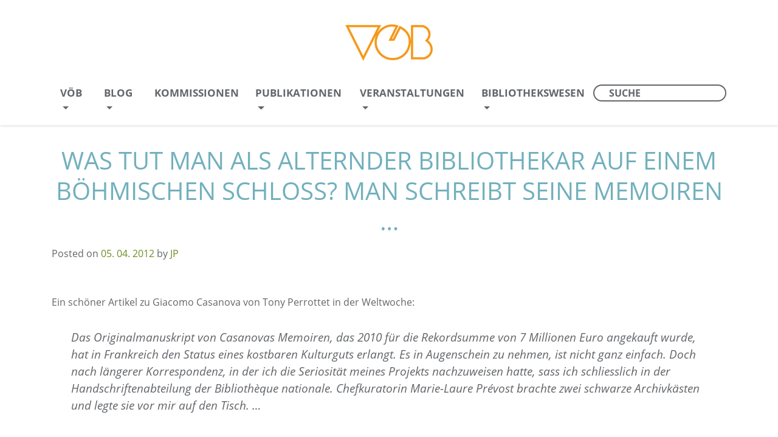

--- FILE ---
content_type: text/css; charset=utf-8
request_url: https://voeb-b.at/wp-content/cache/min/1/wp-content/plugins/event-calendar-wd/css/style.css?ver=1765277553
body_size: 9101
content:
.calendar_widget_content table .events li .event-details-container{display:none}.calendar_main:after,#ecwd-events-content .event-detalis:after,.ecwd_list .event-organizers:after,.ecwd_list .event-venue:after{content:'';clear:both;display:table}.calendar_main a:not(.cpage){text-decoration:none;border-bottom:0!important}.calendar{margin:0;margin-left:0;width:auto}.calendar-head{display:table;width:100%;height:85px;color:#fff}.calendar_widget_content .calendar-head{color:#000}.ecwd-url{margin-bottom:5px}.calendar_main .ecwd_calendar .metainfo,.ecwd_countdown_info .metainfo{padding-left:26px}.cal_blue .event-details img{margin:7px 20px 7px 0!important;max-width:200px}.ecwd-page-full div[class^="ecwd-page-"] .event-details img{margin:7px 20px 7px 0!important;max-width:110px;float:left}.ecwd_calendar_view_tabs ul li:first-child{border-left:0}.ecwd_calendar_view_tabs ul li:last-child{border-right:0}.event-details-title h5,.ecwd_list h3{margin:0 0 6px 0!important;font-size:18px!important;font-weight:normal!important;line-height:1!important;clear:none!important;text-transform:none;font-style:italic}.event-details-title .event-metalabel{width:15px;height:15px;display:inline-block;float:left;margin-right:7px;margin-top:2px}.ecwd-widget-mini .event-details-title .event-metalabel{width:6px;height:6px;margin-top:7px}.ecwd-widget-mini .ecwd-detalis img{max-width:95%}.cal_blue.ecwd_calendar_container{width:100%!important;color:#262e3a!important;border:none!important;background:#FFFFFF!important;font-family:"Lucida Grande","Lucida Sans Unicode",sans-serif;font-size:10px!important;table-layout:fixed!important;margin:0 0 10px 0!important;overflow:visible}table.cal_blue.ecwd_calendar_container #month_selector{width:auto;float:left;padding:0 1em;margin:0}table.cal_blue.ecwd_calendar_container select option{font-weight:400;background:#f3f5f9;text-shadow:none;filter:none;color:#262e3a}table.cal_blue.ecwd_calendar_container th{margin:0;border:1px solid #ededed;border-left:0;display:table-cell}table.cal_blue.ecwd_calendar_container td{margin:0;border-width:0 1px 1px 0;display:table-cell}table.cal_blue.ecwd_calendar_container .normal-day-heading,table.cal_blue.ecwd_calendar_container .weekend-heading{color:#585858!important;font-size:1.6em;height:1.2em;line-height:1.2em;text-align:center;font-weight:400;padding:4px 0;vertical-align:middle;text-transform:none}table.cal_blue.ecwd_calendar_container .day-with-date,table.cal_blue.ecwd_calendar_container .open-details,table.cal_blue.ecwd_calendar_container .day-without-date{vertical-align:text-top;text-align:left;height:8em;width:14.3%;font-size:1.4em}.calendar_main .ecwd_calendar img{margin-left:inherit!important}.calendar_main .ecwd_calendar{font-family:Sans-serif;max-width:100%;width:100%;float:left;position:relative;border:0 solid transparent}.calendar_main .ecwd_calendar .ecwd_calendar_container>ul,.calendar_main .ecwd_calendar .ecwd_calendar_container>ul>li,.calendar_main .ecwd_calendar .ecwd_calendar_container>ul.ecwd_list>li,.calendar_main .ecwd_calendar .ecwd_calendar_container>ul.week-event-list>li,.calendar_main .ecwd_calendar .ecwd_calendar_container>ul.day-event-list>li,.calendar_main .ecwd_calendar .ecwd_calendar_container>ul.day4-event-list>li{list-style:none!important;list-style-image:none!important;margin:0!important;padding:0!important}.calendar_main .ecwd_calendar .filter-container{overflow:hidden;position:relative}.ecwd_calendar_view_tabs .filter-container ul{list-style:outside none none!important;padding:0px!important;margin:0px!important;overflow:hidden;position:relative;float:left;width:700%}table.cal_blue.ecwd_calendar_container .open-details li{padding-top:5px;padding-bottom:0;font-size:.7em}table.cal_blue.ecwd_calendar_container .no-events{cursor:default}table.cal_blue.ecwd_calendar_container .has-events{cursor:pointer}table.cal_blue.ecwd_calendar_container .has-events:hover{-webkit-box-shadow:rgba(0,0,0,.2) 0 0 6px;box-shadow:rgba(0,0,0,.2) 0 0 6px}table.cal_blue.ecwd_calendar_container .week-start{border-left:1px solid #D6DDE2}table.cal_blue.ecwd_calendar_container .week-number{border-bottom:none;border-right:none;vertical-align:middle;padding:2px;font-size:1.8em;font-weight:700;text-shadow:0 1px 1px rgba(1,2,2,.3);filter:Shadow(Color=#010202,Direction=135,Strength=1)}table.cal_blue.ecwd_calendar_container td ul li{cursor:pointer;list-style:none outside none!important;position:relative;padding:5px;font-size:.8em;text-shadow:none;line-height:1.2em}table.cal_blue.ecwd_calendar_container td ul li span.event-time{font-weight:700;font-size:.8em}table.cal_blue.ecwd_calendar_container .week-number span{color:#fdfefe}table.cal_blue.ecwd_calendar_container .event-details div{word-break:break-word;word-wrap:break-word;white-space:normal}table.cal_blue.ecwd_calendar_container .day-without-date div{text-align:center}table.cal_blue.ecwd_calendar_container .current-day{text-align:left;vertical-align:text-top}table.cal_blue.ecwd_calendar_container td ul{margin:0;padding:1px 0!important;text-align:left}table.cal_blue.ecwd_calendar_container td>div,table.cal_blue.ecwd_calendar_container th>div{position:relative}table.cal_blue.ecwd_calendar_container .previous{position:relative;width:auto;margin-top:.6em;font-size:1.4em;float:left}table.cal_blue.ecwd_calendar_container .next{position:relative;width:auto;margin-top:.6em;font-size:1.4em;float:right}table.cal_blue.ecwd_calendar_container .previous span,table.cal_blue.ecwd_calendar_container .next span{font-size:1.5em;line-height:.5em}table.cal_blue.ecwd_calendar_container .previous a,table.cal_blue.ecwd_calendar_container .next a{color:#fdfefe;text-decoration:none}div.ecwd-page-month table.cal_blue div.event-details-container,div.ecwd-page-full table.cal_blue div.event-details-container{display:none;position:absolute;z-index:10;padding:0 0 0 10px;left:100%;top:0}div.ecwd-page-month table.cal_blue tr td:nth-child(5) div.event-details-container,div.ecwd-page-full table.cal_blue tr td:nth-child(5) div.event-details-container,div.ecwd-page-month table.cal_blue tr td:nth-child(6) div.event-details-container,div.ecwd-page-full table.cal_blue tr td:nth-child(6) div.event-details-container,div.ecwd-page-month table.cal_blue tr td:nth-child(7) div.event-details-container,div.ecwd-page-full table.cal_blue tr td:nth-child(7) div.event-details-container{left:auto;right:100%;margin-right:11px}div.ecwd-page-month table.cal_blue tr td:nth-child(5) div.event-details-container,div.ecwd-page-full table.cal_blue tr td:nth-child(5) div.event-details-container .ecwd-event-arrow-right,div.ecwd-page-month table.cal_blue tr td:nth-child(6) div.event-details-container,div.ecwd-page-full table.cal_blue tr td:nth-child(6) div.event-details-container .ecwd-event-arrow-right,div.ecwd-page-month table.cal_blue tr td:nth-child(7) div.event-details-container,div.ecwd-page-full table.cal_blue tr td:nth-child(7) div.event-details-container .ecwd-event-arrow-right{display:block}div.ecwd-page-month table.cal_blue tr td:nth-child(5) div.event-details-container,div.ecwd-page-full table.cal_blue tr td:nth-child(5) div.event-details-container .ecwd-event-arrow,div.ecwd-page-month table.cal_blue tr td:nth-child(6) div.event-details-container,div.ecwd-page-full table.cal_blue tr td:nth-child(6) div.event-details-container .ecwd-event-arrow,div.ecwd-page-month table.cal_blue tr td:nth-child(7) div.event-details-container,div.ecwd-page-full table.cal_blue tr td:nth-child(7) div.event-details-container .ecwd-event-arrow{display:none}div.ecwd-page-full .has-events ul.more_events>li div.event-details-container{display:none;position:relative;z-index:10;left:0;top:0;padding:0}div.ecwd-page-full .has-events ul.more_events>li div.ecwd-event-arrow,div.ecwd-page-full .has-events ul.more_events>li div.ecwd-event-arrow-right{display:none}div.ecwd-page-full .has-events ul.more_events>li div.event-details{max-width:100%;width:auto;box-shadow:none;-webkit-box-shadow:none;border:none;border-top:1px solid rgba(0,0,0,.25)}.calendar_main .ecwd_calendar td{padding:1px!important;border:solid #D6DDE2;border-width:0 1px 1px 0}.ecwd-events-day-details ul.events{list-style-type:none;list-style-image:none;padding:0;margin:0}div.ecwd-page-month table.cal_blue div.event-details,div.ecwd-page-full table.cal_blue div.event-details{color:#585858;background:none repeat scroll 0% 0% #fff;padding:10px;max-height:350px;overflow-y:auto;border:1px solid rgba(0,0,0,.25);-moz-box-shadow:1px 1px 10px rgba(0,0,0,.2);-webkit-box-shadow:1px 1px 10px rgba(0,0,0,.2);box-shadow:1px 1px 10px rgba(0,0,0,.2)}div.ecwd-page-full table.cal_blue div.ecwd-event-arrow,div.ecwd-page-full table.cal_blue div.ecwd-event-arrow-right{content:' ';position:absolute;z-index:1;top:8px;font-size:25px;font-style:normal;display:inline-block;width:0;height:0;border-width:11px!important}div.ecwd-page-full table.cal_blue div.ecwd-event-arrow{left:0;border-top:solid transparent;border-bottom:solid transparent;border-width:11px!important;border-right:solid rgba(0,0,0,.25)}div.ecwd-page-full table.cal_blue div.ecwd-event-arrow-right{right:-10px;border-top:solid transparent;border-bottom:solid transparent;border-width:11px!important;border-left:solid rgba(0,0,0,.25);border-right-width:0;display:none}div.ecwd-page-full table.cal_blue div.ecwd-event-arrow:before,div.ecwd-page-full table.cal_blue div.ecwd-event-arrow-right:before{content:' ';position:absolute;z-index:11;top:-10px;border-width:10px!important}div.ecwd-page-full table.cal_blue div.ecwd-event-arrow:before{left:1px;border-top:solid transparent;border-bottom:solid transparent;border-right:solid #fff;border-left-width:0}div.ecwd-page-full table.cal_blue div.ecwd-event-arrow-right:before{right:1px;border-top:solid transparent;border-bottom:solid transparent;border-left:solid #fff;border-right-width:0}div.ecwd-page-full table.cal_blue ul.events>li{margin-left:0px!important;border-bottom:1px solid #CFD7DE;position:relative;padding:7px!important}div.ecwd-page-full table.cal_blue ul.more_events>li{padding:0px!important}div.ecwd-page-full table.cal_blue ul.more_events>li>span,div.ecwd-page-full table.cal_blue ul.more_events>li>a{padding:7px!important;display:inline-block;pointer-events:none}div.ecwd-page-full table.cal_blue ul.events>li img{display:inline-block}div.ecwd-page-full table.cal_blue ul.events>li:last-child{border-bottom:0}.calendar_main .ecwd_calendar div.event-details{font-size:14px;font-style:italic;width:340px;line-height:1.3}.calendar_main .ecwd_calendar.ecwd-widget-mini div.event-details{max-width:100%!important}@media only screen and (max-width:768px){.ecwd-events-day-details{margin-top:30px;padding:0 5px 5px;box-sizing:border-box;-webkit-box-sizing:border-box;-moz-box-sizing:border-box}div.ecwd-page-full table ul.events{display:none}.ecwd-page-full table.cal_blue.ecwd_calendar_container td{height:50px}.ecwd-page-full table.cal_blue.ecwd_calendar_container .has-events:after{content:'';display:block;height:8px;width:8px;padding:0;background-color:#10738B;margin:13px auto 0}table.cal_blue.ecwd_calendar_container .normal-day-heading,table.cal_blue.ecwd_calendar_container .weekend-heading{font-size:1.4em}.calendar_main .ecwd_calendar.ecwd-page-full div.event-details{font-size:1.15em!important;width:100%;padding-bottom:20px;margin-bottom:20px;border-bottom:1px solid #CCC}}table.cal_blue.mini{width:100%}.calendar_main .ecwd_calendar.ecwd-widget-mini{float:none;margin:0 auto;width:100%;max-width:280px}.ecwd-widget-mini .ecwd-week-date,.ecwd-widget-mini .ecwd-list-date{width:10%;float:left;height:42px;padding:10px 0 0 0!important;text-align:center!important;line-height:21px!important;box-sizing:border-box;-moz-box-sizing:border-box;-webkit-box-sizing:border-box}.ecwd-widget-mini .day4-event-list h3,.ecwd-widget-mini .ecwd_list h3,.ecwd-widget-mini .day-event-list h3,.ecwd-widget-mini .week-event-list h3{margin:0 0 0 0px!important;font-size:16px!important;line-height:20px!important;white-space:nowrap;text-overflow:ellipsis;overflow:hidden;padding-left:2px;box-sizing:border-box}.ecwd-widget-mini .event-main-content{float:right;width:89.8%;min-height:42px;box-sizing:border-box;-moz-box-sizing:border-box;-webkit-box-sizing:border-box}.event-main-content.no-events{padding:8px 10px}.ecwd_calendar.ecwd-widget-mini .ecwd_list li,.ecwd-widget-mini.ecwd_calendar .day4-event-list li,.ecwd-widget-mini.ecwd_calendar .day-event-list li,.ecwd-widget-mini.ecwd_calendar .week-event-list li{border:0;margin-bottom:0!important}.ecwd_calendar.ecwd-widget-mini .ecwd_list li:before,.ecwd-widget-mini.ecwd_calendar .day4-event-list li:before,.ecwd-widget-mini.ecwd_calendar .day-event-list li:before,.ecwd-widget-mini.ecwd_calendar .week-event-list li:before{content:none}.ecwd-widget-mini .event-container,.ecwd-widget-mini .ecwd_list .event-main-content,.ecwd-widget-mini .ecwd-no-image.event-container,.ecwd-widget-mini .ecwd_calendar li.ecwd-no-image{padding:0 4px 0px!important;overflow:hidden}.ecwd-widget-mini .arrow-down{display:block;background:url(../../../../../../../plugins/event-calendar-wd/css/images/arrow_down.png) no-repeat right center;position:absolute;bottom:1px;width:20px;cursor:pointer;height:9px;right:0;transition:all 0.3s}.ecwd-widget-mini .arrow-down.open{background:url(../../../../../../../plugins/event-calendar-wd/css/images/arrow_up.png) no-repeat right center}.ecwd-widget-mini .ecwd-time,.ecwd-widget-mini .ecwd-date{margin-right:0;margin-bottom:1px;width:95%}.ecwd-widget-mini.ecwd_calendar .week-event-list .event-conten{padding:0!important}.ecwd-widget-mini.ecwd_calendar li.ecwd-no-image .ecwd-list-date,.ecwd-widget-mini.ecwd_calendar .week-event-list .ecwd-no-image .ecwd-list-date{margin-left:0px!important}.ecwd_calendar.ecwd-widget-mini .ecwd-events-day-details li:before,.ecwd_calendar.ecwd-widget-mini .ecwd-events-day-details li:after{content:'';border:0!important}.ecwd_calendar.ecwd-widget-mini .ecwd-events-day-details li .ecwd-detalis,.ecwd_calendar.ecwd-widget-mini .ecwd-events-day-details li .ecwd-date,.ecwd_calendar.ecwd-widget-mini .ecwd-events-day-details li .ecwd-time{padding-left:10px}.ecwd_calendar.ecwd-widget-mini .ecwd-events-day-details li:last-child{border-bottom:0}table.cal_blue.mini .calendar-heading{padding:0 0 2px 0;font-size:1.2em;height:1.2em}table.cal_blue.mini .week-number{font-size:1.2em}table.cal_blue.mini td{list-style:none outside none;font-size:1.4em!important;text-shadow:none;font-family:Segoe UI;height:40px;text-align:center;white-space:nowrap;padding:2px!important;box-sizing:border-box;-moz-box-sizing:border-box;-webkit-box-sizing:border-box;position:relative;vertical-align:middle!important}table.cal_blue.mini td ul li{list-style:none outside none;overflow:hidden;display:inline-block;font-size:.8em;text-shadow:none}table.cal_blue.mini td ul li:last-child{margin-right:0!important}table.cal_blue.mini .previous,table.cal_blue.mini .next,.calendar_main .ecwd_calendar .previous,.calendar_main .ecwd_calendar .next{float:none}table.cal_blue.mini .previous span,table.cal_blue.mini .next span,.calendar_main .ecwd_calendar .previous span,.calendar_main .ecwd_calendar .next span{font-size:1em;line-height:22px}.calendar_main .ecwd_calendar .month-name{display:none}.calendar_main .ecwd_calendar .ecwd_calendar_prev_next{text-align:center;z-index:3;position:relative}table.cal_blue.mini .previous,.calendar_main .ecwd_calendar .previous{left:0}table.cal_blue.mini .next,.calendar_main .ecwd_calendar .next{right:0}table.cal_blue.mini .normal-day-heading,table.cal_blue.mini .weekend-heading{font-size:1.3em;height:1em;line-height:1em;padding:3px 0}table.cal_blue.mini td ul{text-align:right;overflow:hidden;max-width:20px;max-height:9px;float:right;min-width:16px;padding:0!important}table.cal_blue.mini .day-without-date,table.cal_blue.mini .day-with-date{height:40px;text-align:center;white-space:nowrap;padding:2px!important;box-sizing:border-box;-moz-box-sizing:border-box;-webkit-box-sizing:border-box;position:relative;vertical-align:middle}table.cal_blue.mini td ul.events li{width:6px;height:6px!important;padding:0!important;text-indent:100%;position:absolute;bottom:2px;right:2px;background-color:#10738B}table.cal_blue.mini td.current-day ul.events li{width:6px;height:6px!important;padding:0!important;text-indent:100%;position:absolute;bottom:2px;right:2px;background-color:#F9F9F9}td.has-events ul.events li.inmore{display:none}table.cal_blue.mini td ul.events li:nth-child(2){bottom:2px;right:10px}table.cal_blue.mini td ul.events li:nth-child(3){bottom:2px;right:18px}table.cal_blue.mini td ul.events li:nth-child(4){bottom:2px;right:26px}div.ecwd-widget-mini table td.has-events{position:relative}div.ecwd-page-full td.has-events{position:static}.ecwd-poster-board .ecwd-poster-item{width:30%;overflow:hidden;margin:15px 0 0 12px}.ecwd-poster-board .ecwd-poster-item .ecwd-event-details{margin-bottom:12px;font-style:italic}.ecwd-poster-board .ecwd-poster-item .ecwd-event-details .date{float:left;margin:0 5px 10px 0;line-height:1}.ecwd-poster-board .ecwd-poster-item .ecwd-event-details .date span.weekday,.ecwd-poster-board .ecwd-poster-item .ecwd-event-details .date span.month{width:29px;font-size:11px;padding:2px 1px!important;text-align:center;line-height:16px}.ecwd-poster-board .ecwd-poster-item .ecwd-event-details .date span.datenumber1,.ecwd-poster-board .ecwd-poster-item .ecwd-event-details .date span.datenumber2{font-size:28px;padding:0 4px!important;text-align:center;line-height:41px}.ecwd-poster-board .ecwd-poster-item .ecwd-event-details .date span.datenumber1{margin-left:1px!important}.ecwd-poster-board .ecwd-poster-item .ecwd-event-details .date span.datenumber2{margin-left:-4px!important}.ecwd-poster-board .ecwd-poster-item .ecwd-event-details .date span.weekday-block{float:left;width:29px;font-size:11px}.ecwd-poster-board .ecwd-poster-item .ecwd-poster-img{width:100%;max-height:150px;overflow:hidden;margin-bottom:2px}.ecwd-poster-board .ecwd-poster-item .ecwd-poster-img img{max-width:100%;height:auto}.ecwd-poster-board .ecwd-poster-item .ecwd-event-header h2{font-size:17px!important;line-height:1;font-weight:400;margin:0;clear:none;text-transform:none}.cal_blue.ecwd_calendar_container .view-buttons a{-moz-border-radius:3px;-webkit-border-radius:3px;border-radius:3px;display:block;float:left;margin-left:4px;font-size:1.3em;padding:6px;text-decoration:none;-webkit-box-shadow:0 1px 2px rgba(1,2,2,.2);-moz-box-shadow:0 1px 2px rgba(1,2,2,.2);box-shadow:0 1px 2px rgba(1,2,2,.2)}table.cal_blue.ecwd_calendar_container select{word-break:break-word;padding:6px;width:auto;font-size:1.4em;font-weight:700;-moz-border-radius:3px;-webkit-border-radius:3px;border-radius:3px;outline:none;text-shadow:0 1px 1px rgba(1,2,2,.3);-webkit-box-shadow:0 1px 2px rgba(1,2,2,.2);-moz-box-shadow:0 1px 2px rgba(1,2,2,.2);box-shadow:0 1px 2px rgba(1,2,2,.2)}.ecwd_calendar_view_tabs{position:relative}.ecwd_calendar_view_tabs:after,.ecwd-list-date-cont:after,.calendar_main .ecwd_calendar .ecwd_list li:after,.calendar_main .ecwd_calendar .day-event-list li:after,.calendar_main .ecwd_calendar .day4-event-list li:after,.calendar_main .ecwd_calendar .week-event-list li:after,.calendar_main .ecwd_calendar .event-container:after,.ecwd-time:after,.ecwd-date:after,.ecwd-detalis:before,.ecwd-location:before,.ecwd-location:after,.ecwd-event-header:after,.ecwd_calendar.ecwd-page-full div.event-details:after,.event-details:after,.ecwd-social ul:after,.ecwd-organizer-events ul:after,.ecwd-venue-events ul:after,.event-content:after,.ecwd_countdown:after,.ecwd-poster-board .ecwd-poster-item .ecwd-event-content:after{content:'';display:table;clear:both}.ecwd_countdown{margin-bottom:10px}.ecwd-detalis,.ecwd-location{clear:both}.ecwd_calendar_view_tabs ul li{display:inline-block;width:150px;text-align:center}.ecwd_calendar_view_tabs ul li a{display:block;padding:13.5px 0;text-decoration:none;font-size:16px;line-height:22px}.ecwd_calendar_view_tabs ul li.ecwd-selected-mode a{text-shadow:none}.ecwd_calendar_view_tabs ul li:first-child.ecwd-selected-mode a{border-left:1px solid rgba(0,0,0,.2)}.ecwd_calendar_view_tabs ul li:last-child.ecwd-selected-mode a{border-right:1px solid rgba(0,0,0,.2)}.cal_blue.mini.ecwd_calendar_container{border:none;background:#F2F2F2}.ecwd-widget-mini .ecwd-events-day-details .event-details-title h5{margin:0 0 6px 0!important;font-size:16px!important;font-weight:normal!important;color:inherit!important;line-height:1!important;clear:none!important}.ecwd-widget-mini .ecwd_calendar_view_dropdown a{color:#585858}.ecwd-widget-mini .ecwd_calendar_view_dropdown span{font-size:13px}.cal_blue.ecwd_calendar_container .events li>span,.cal_blue.ecwd_calendar_container .events li>a{color:#585858;font-size:14px;font-style:italic;line-height:17px;word-wrap:break-word;word-break:break-word}.event-details-container .event-details-title h5 a{color:#585858;font-size:17px;line-height:19px;font-style:italic}.event-main-content h3 a{color:#585858;font-size:17px;line-height:19px;font-style:italic}.site-footer .widget h3.event-title a,h3.event-title a,.site-footer .widget h3.event-title a,h3.event-title span{color:#585858;cursor:pointer}.event-main-content a:hover,.event-details-container a:hover{text-decoration:underline!important;color:#585858}.cal_blue.calendar .events>li>a>span{white-space:nowrap;overflow:hidden;text-overflow:ellipsis;width:50%;display:inline-block}.cal_blue.ecwd_calendar_container .view-buttons{float:right;margin:0;position:relative}.event-metalabel{width:20px;height:20px;float:left;margin-right:6px}.ecwd-time,.ecwd-date{float:left;margin-right:17px;margin-bottom:8px}.ecwd-time .metainfo{background:url(../../../../../../../plugins/event-calendar-wd/css/images/time.png) no-repeat}.ecwd-date .metainfo{background:url(../../../../../../../plugins/event-calendar-wd/css/images/date.png) no-repeat}.ecwd-date .ecwd_timezone,.calendar_main .ecwd_calendar .metainfo,.ecwd_countdown_info .metainfo,.event-detalis span,.event-detalis a{display:inline-block;font-size:14px;font-style:italic;line-height:1.3}.ecwd-date .ecwd_timezone{margin-left:11px}.event-detalis .event-detalis-org a{display:inline}.ecwd_countdown_info .ecwd-date{float:none}.calendar_main .ecwd_calendar .filter-arrow-right,.calendar_main .ecwd_calendar .filter-arrow-left{position:absolute;top:0;height:100%;width:30px;display:none;z-index:2;text-decoration:underline;text-align:center;padding-top:4px;box-sizing:border-box;-moz-box-sizing:border-box;-webkit-box-sizing:border-box;cursor:pointer;line-height:32px}.calendar_main .ecwd_calendar .ecwd_calendar_filters .filter-arrow-right,.calendar_main .ecwd_calendar .ecwd_calendar_filters .filter-arrow-left{line-height:20px;height:40px;margin-top:1px}.calendar_main .ecwd_calendar .filter-arrow-right{right:0}.calendar_main .ecwd_calendar .filter-arrow-left{top:0}.calendar_main .ecwd_calendar .filter-container li{position:relative;left:0;margin:0!important}.ecwd_calendar_filters>select{color:#585858}.ecwd_calendar_filters .ecwd-category-container,.ecwd_calendar_filters .ecwd-tag-container,.ecwd-venue-container,.ecwd-organizer-container,.ecwd_calendar_view_dropdown{color:#585858}.ecwd_calendar_filters .ecwd-category-container a,.ecwd_calendar_filters .ecwd-tag-container a{color:#585858;font-size:15px}.ecwd_calendar_filters .ecwd-category-container a:hover,.ecwd_calendar_filters .ecwd-tag-container a:hover{color:#585858}.ecwd_calendar_filters .ecwd-dropdown-menu>div,.ecwd_calendar_view_dropdown .ecwd-dropdown-menu>div{font-size:14px;font-style:italic;padding:6px 0;border-bottom:1px solid #E4E4E4;color:#676767;cursor:pointer;position:relative;padding-left:15px}.ecwd_calendar_view_dropdown .ecwd-dropdown-menu>div{font-size:13px;padding:5px 0;padding-left:7px}.ecwd-tag-container .ecwd-dropdown-menu>div{display:inline-block;border:1px solid transparent!important;padding:0 9px!important;background-size:100% 100%;background-repeat:no-repeat}.calendar_main .ecwd_calendar .filter-container:after{content:'';display:table;clear:both}.calendar_main .ecwd_calendar div:focus,.calendar_main .ecwd_calendar a:focus,.calendar_main .ecwd_calendar a:active{outline:0}.calendar_main .ecwd_calendar a{text-decoration:none!important}.ecwd-widget-mini .calendar-head{height:45px}.calendar-head a{display:inline-block}.calendar-head .previous,.calendar-head .next{width:20%;box-sizing:border-box;-moz-box-sizing:border-box;-webkit-box-sizing:border-box;display:table-cell;vertical-align:middle}.calendar-head .current-month{line-height:1.5;text-align:center;width:60%;box-sizing:border-box;-moz-box-sizing:border-box;-webkit-box-sizing:border-box;display:table-cell;vertical-align:middle}.ecwd-widget-mini .calendar-head .current-month{font-size:16px;border-left:0;border-right:0}.calendar-head .previous{text-align:left;padding-left:2%}.calendar-head .next{text-align:right;padding-right:2%}.ecwd-widget-mini .calendar-head .previous,.ecwd-widget-mini .calendar-head .next{border-right:0;border-left:0}.calendar_main .ecwd_calendar td .day-number{line-height:1}.ecwd_calendar_filters>select{border:1px solid #E5E4E4;height:40px;padding:0 50px 0 25px;margin:1px 1px 1px 0;-webkit-appearance:none;background:url(../../../../../../../plugins/event-calendar-wd/css/images/select.png) no-repeat right center}.ecwd_calendar_filters select:focus{outline:0}.ecwd_calendar_filters .ecwd-dropdown-toggle{display:inline-block}.ecwd_calendar_filters .ecwd-category-container,.ecwd_calendar_filters .ecwd-tag-container,.ecwd-venue-container,.ecwd-organizer-container,.ecwd_calendar_view_dropdown{width:164px;float:left;position:relative;left:0;display:inline-block;min-height:40px;box-sizing:border-box;-moz-box-sizing:border-box;-webkit-box-sizing:border-box;padding:2px 0 2px 10px;cursor:pointer;border:1px solid #E5E4E4;margin:1px 1px 1px 0;background:url(../../../../../../../plugins/event-calendar-wd/css/images/select.png) no-repeat right center}.ecwd_calendar_view_dropdown{max-width:100%;width:100%;background:#fff url(../../../../../../../plugins/event-calendar-wd/css/images/select.png) no-repeat right center;height:30px;padding:5px 0 0 10px;line-height:1}.ecwd_calendar_filters .ecwd-dropdown-menu{max-height:250px;min-width:195px!important;overflow:auto}.ecwd-tag-container .ecwd-dropdown-menu{padding:6px!important}.ecwd-widget-mini .ecwd_calendar_view_dropdown{min-height:30px!important;z-index:3}.ecwd-widget-mini .ecwd_calendar_view_dropdown>a{line-height:18px}.ecwd_calendar_filters .ecwd-dropdown-menu,.ecwd_calendar_view_dropdown .ecwd-dropdown-menu{min-width:178px;background:#fff;z-index:1;position:absolute;top:100%;left:0;display:none;padding:0 10px;border:1px solid #C5C5C5}.ecwd_calendar_view_dropdown .ecwd-dropdown-menu{min-width:152px;padding:0 4px;width:100%;box-sizing:border-box;-moz-box-sizing:border-box;-webkit-box-sizing:border-box}.ecwd_calendar_filters .ecwd-dropdown-menu .ecwd-tooltip-trigger{position:absolute;left:0;top:13px;width:6px;height:6px;border-radius:6px}.ecwd_calendar_filters:after{background:#fff}.ecwd_calendar_filters:after{content:'';display:table;clear:both}.ecwd-category-container:hover .ecwd-dropdown-menu,.ecwd-venue-container:hover .ecwd-dropdown-menu,.ecwd-organizer-container:hover .ecwd-dropdown-menu,.ecwd_calendar_view_dropdown:hover .ecwd-dropdown-menu,.ecwd-tag-container:hover .ecwd-dropdown-menu{display:block}.ecwd_calendar_filters_res{position:relative;width:220px;height:40px;box-sizing:border-box;-moz-box-sizing:border-box;-webkit-box-sizing:border-box;padding:7px 0 0 10px;cursor:pointer;border:1px solid #E5E4E4;margin:10px 0 10px 0;color:#585858;background:url(../../../../../../../plugins/event-calendar-wd/css/images/select.png) no-repeat right center;display:none}.ecwd_calendar_filters_res a,.ecwd_calendar_filters .ecwd-dropdown-toggle{color:#585858;font-size:15px;line-height:19px;display:table-cell;vertical-align:middle}.ecwd_calendar_filters_res a:hover,.ecwd_calendar_filters .ecwd-dropdown-toggle:hover{color:#585858}.filters_res_container{position:absolute;z-index:1111;display:none;top:100%;left:0;background:#fff;border:1px solid #E5E4E4;min-width:100%}.ecwd_calendar_filters_res:hover .filters_res_container{display:block}.ecwd_calendar_filters_res .ecwd-filter{width:100%;margin:0;border:0;border-bottom:1px solid #E5E4E4;background:url(../../../../../../../plugins/event-calendar-wd/css/images/select.png) no-repeat right center;transition:background 0.1s;display:table}.ecwd_calendar_filters_res .ecwd-filter:hover{background:url(../../../../../../../plugins/event-calendar-wd/css/images/select_left.png) no-repeat right center}.ecwd_calendar_filters_res .ecwd-dropdown-menu{top:0;left:100%}div[class^="ecwd-page-"].ecwd_calendar .ecwd-list-date.resp,div[class^="ecwd-page-"].ecwd_calendar .ecwd-week-date.resp{display:none}.four-day-event-list>li{margin:0 0 20px 0!important;padding:0 0 20px 0!important;border-bottom:1px solid #ccc}.calendar_main .ecwd_calendar .ecwd_list>li,.calendar_main .ecwd_calendar .day4-event-list>li,.calendar_main .ecwd_calendar .day-event-list>li,.calendar_main .ecwd_calendar .week-event-list>li{border:1px solid #D5DCE2;margin-bottom:1px!important;clear:both}.calendar_main .ecwd_calendar .week-event-list .ecwd-list-img,.calendar_main .ecwd_calendar .day4-event-list .ecwd-list-img,.calendar_main .ecwd_calendar .day-event-list .ecwd-list-img,.calendar_main .ecwd_calendar .ecwd_list .ecwd-list-img{width:200px;float:left;margin:0 10px 5px 0px!important;border-right:1px solid #D5DCE2;border-bottom:1px solid #D5DCE2}.calendar_main .ecwd_calendar .day4-event-list .ecwd-list-img-container,.calendar_main .ecwd_calendar .ecwd_list .ecwd-list-img-container,.calendar_main .ecwd_calendar .day-event-list .ecwd-list-img-container,.calendar_main .ecwd_calendar .week-event-list .ecwd-list-img-container{padding:0 1px 1px 0!important}.calendar_main .ecwd_calendar .day4-event-list .ecwd-list-img-container img,.calendar_main .ecwd_calendar .week-event-list .ecwd-list-img-container img,.calendar_main .ecwd_calendar .day-event-list .ecwd-list-img-container img,.calendar_main .ecwd_calendar .ecwd_list .ecwd-list-img-container img{margin-top:1px;max-width:100%;width:100%;height:auto}.calendar_main .ecwd_calendar .ecwd_list .event-content,.calendar_main .ecwd_calendar .day4-event-list .event-content,.calendar_main .ecwd_calendar .day-event-list .event-content,.calendar_main .ecwd_calendar .week-event-list .event-content{padding:0 10px 10px!important;font-size:15px}.day4-event-list h3,.ecwd_list h3,.day-event-list h3,.week-event-list h3{margin:1px 0 10px 0!important;font-size:17px!important;font-weight:normal!important;line-height:18px!important;text-transform:none;letter-spacing:0;clear:none;display:block!important}.ecwd-day-date,.day-event-list .ecwd-week-date,.day4-event-list .ecwd-week-date,.week-event-list .ecwd-week-date{text-align:left;color:#fff;padding-left:5%;font-size:15px;font-style:italic}.ecwd_list .ecwd-list-date{text-align:center;color:#fff;font-size:15px;font-style:italic}.ecwd_list .ecwd-list-date-cont,.day4-event-list .ecwd-list-date-cont,.day-event-list .ecwd-list-date-cont,.week-event-list .ecwd-list-date-cont{display:inline-block;box-sizing:content-box;-webkit-box-sizing:content-box;-moz-box-sizing:content-box}.ecwd-widget-mini .ecwd_list .ecwd-list-date-cont,.ecwd-widget-mini .day4-event-list .ecwd-list-date-cont,.ecwd-widget-mini .day-event-list .ecwd-list-date-cont,.ecwd-widget-mini .week-event-list .ecwd-list-date-cont{width:100%;padding-bottom:5px}.event-container{clear:both;border-bottom:1px solid #D5DCE2}.event-container:last-child{border-bottom:0}.ecwd-img{width:100%;max-height:150px;overflow:hidden}.ecwd-no-image .ecwd-img{height:0;width:0}.ecwd-no-image .ecwd-list-img{width:0!important;border:0!important}.ecwd-no-image.event-container,.ecwd-no-image .event-main-content,.calendar_main .ecwd_calendar li.ecwd-no-image{padding:0 10px 10px!important}.calendar_main .ecwd_calendar .ecwd-no-image .event-content,.ecwd_calendar.ecwd-widget-mini .event-content,.ecwd_calendar.ecwd-widget-mini .ecwd_list li{padding:0!important;color:#676767}.ecwd_list .ecwd-list-img{width:30%!important;min-height:21px}.ecwd-pagination .cpage-span{position:relative!important;display:inline-block!important;width:27px!important;height:25px!important;margin:0 0 5px 0!important;float:none!important}.ecwd-pagination .cpage,.ecwd-pagination .page{font-size:15px;width:100%;border:1px solid #D5DCE2!important;display:inline-block;color:#A5A5A5;line-height:24px!important}.ecwd-pagination .cpage{position:absolute;top:0;left:0;box-shadow:0 0 7px -3px #CBCBCB inset}.ecwd-pagination .page{border:0;position:absolute;left:0;top:0;height:26px;width:27px}.ecwd-pagination .cpage{background:#fff;}.ecwd-pagination{margin-top:20px;text-align:center}.ecwd-pagination .cpage-span:hover .cpage{-ms-transform:scale(1.1,1.1);-webkit-transform:scale(1.1,1.1);transform:scale(1.1,1.1);font-size:16px;font-weight:700;z-index:1}.event-organizers,.event-detalis-org,.event-venue{padding-left:26px;font-size:14px;font-style:italic;line-height:1.4;margin:5px 0;clear:both}.event-detalis .event-detalis-org,.event-detalis .event-venue{padding-left:0}.calendar_main .ecwd_calendar .event-organizers a,.calendar_main .ecwd_calendar .event-venue a{color:#010101!important}.event-main-content .event-organizers,.event-main-content .event-venue{margin:0 0 5px 10px;min-height:20px}.ecwd-no-image .event-organizers,.ecwd-no-image .event-venue{margin-left:0}.ecwd_calendar.ecwd-widget-mini .ecwd-events-day-details li .event-organizers,.ecwd_calendar.ecwd-widget-mini .ecwd-events-day-details li .event-venue{margin-left:10px}.event-organizers{background:url(../../../../../../../plugins/event-calendar-wd/css/images/org.png) no-repeat left}.event-venue{background:url(../../../../../../../plugins/event-calendar-wd/css/images/loc.png) no-repeat left}.event-detalis .event-venue{background:none}.day-event-list .event-organizers,.day-event-list .event-venue,.ecwd_list .event-organizers,.ecwd_list .event-venue,.day4-event-list .event-organizers,.day4-event-list .event-venue,.week-event-list .event-organizers,.week-event-list .event-venue{clear:none;display:flex;margin-bottom:5px}.day4-event-list .event-content,.ecwd_list .event-content,.day-event-list .event-content,.week-event-list .event-content{margin-top:10px}.ecwd_list .event-organizers img{float:left;margin:1px 7px 0 0!important}.ecwd_list .event-venue img{float:left;margin:6px 7px 0 0!important}.ecwd_list .event-organizers .ecwd-org-cont,.ecwd_list .event-venue .ecwd-org-cont{float:left}#ecwd-events-content{max-width:1000px;margin:0 auto 50px}#ecwd-events-pg-template,.ecwd-theme-parent-twentyfourteen #ecwd-events-pg-template{padding-left:220px}.event-featured-image{float:left;margin:0 15px 15px 0}#ecwd-events-content .event-featured-image img{max-width:100%;width:auto;height:auto}#ecwd-events-content .ecwd-event-details{clear:left}#ecwd-events-content h1{font-size:30px;margin:10px 0}.ecwd-theme-twentyfourteen #ecwd-events-content{padding-left:0;padding-right:0}.ecwd-theme-twentyfourteen.events-archive .entry-content{width:90%}.ecwd-event .event-venue,.ecwd-event .event-detalis-date,.ecwd-event .event-detalis-org{margin-bottom:8px}.event-detalis{margin:5px 0 20px 0}.ecwd-social{padding:35px 0 20px;border-top:1px solid #ddd}.ecwd-event-video{margin:35px 0}.ecwd-social ul{list-style:none!important;list-style-type:none!important;padding-left:0}.ecwd-social ul li{float:left;margin-right:10px;max-width:95%}.ecwd-social ul li>div{max-width:95%}.ecwd-social ul li:first-child{line-height:19px}.event-detalis .ecwd-event-date-info,.event-detalis .ecwd-event-url-info,.event-detalis .ecwd-venue-info,.event-detalis .ecwd-event-org-info{display:inline-block;height:19px;width:21px;line-height:1.3;margin:0}.event-detalis .ecwd-event-date-info{background:url(../../../../../../../plugins/event-calendar-wd/css/images/date.png) no-repeat left bottom}.event-detalis .ecwd-event-org-info{background:url(../../../../../../../plugins/event-calendar-wd/css/images/org.png) no-repeat left bottom}.event-detalis .ecwd-event-url-info{background:url(../../../../../../../plugins/event-calendar-wd/css/images/url-icon.png) no-repeat left bottom}.event-detalis .ecwd-venue-info{background:url(../../../../../../../plugins/event-calendar-wd/css/images/loc.png) no-repeat left bottom}.ecwd-organizer-events ul,.ecwd-venue-events ul{list-style:none!important;list-style-type:none!important;padding-left:0!important;margin:0!important}@media only screen and (max-width:768px){.event-detalis,.ecwd-social{float:none;width:100%}.event-detalis{margin-right:0}}.ecwd-organizer-events,.ecwd-venue-events,.ecwd-upcoming-events{clear:both;padding:0 20px 20px;margin:10px 0 20px}.ecwd-organizer-events h3,.ecwd-venue-events h3,.ecwd-upcoming-events h3{text-align:center;margin:20px 0 25px;display:block!important}.upcoming_events_item-img{float:left;padding:0 5px 0 0;margin:0 5px 0 0;clear:both}.upcoming_events_item{float:left;left:0;position:relative;margin:0!important;padding:0!important;max-height:300px;overflow-y:auto}.upcoming_events_item .event-date{font-size:19px;font-weight:700;margin-bottom:15px;line-height:17px}.upcoming_events_item .event-title a{font-size:22px;font-weight:700}.upcoming_events_item .event-title{margin:0 0 3px;line-height:21px}.upcoming_events_slider{overflow:hidden;position:relative;border:1px solid #D8DEE4}.upcoming_events_slider .upcoming_event_container{margin:10px auto}.upcoming_events_slider-arrow-left,.upcoming_events_slider-arrow-right{position:absolute;width:40px;height:60px;top:50%;margin-top:-30px;cursor:pointer;z-index:1;display:none}.upcoming_events_slider-arrow-left{left:0;background:rgba(0,0,0,.6) url(../../../../../../../plugins/event-calendar-wd/css/images/arrow_left.png) no-repeat center}.upcoming_events_slider-arrow-right{right:0;background:rgba(0,0,0,.6) url(../../../../../../../plugins/event-calendar-wd/css/images/arrow_right.png) no-repeat center}.ecwd_map_div{width:100%;height:300px;min-height:300px;max-width:100%}.ecwd_calendar_container.map .ecwd_map_div img,#ecwd_map_div img,.ecwd_google_map img,.ecwd-show-map img{max-width:none!important}.event_dropdown_cont{border-top:1px solid #D5DCE2;display:none;padding-top:6px}.ecwd-list-date-cont{position:relative}.ecwd_loader{display:none;position:absolute;background:url(../../../../../../../plugins/event-calendar-wd/css/images/loading.gif) center center no-repeat;top:0;left:0;width:100%;height:100%;z-index:3;background-color:rgba(255,255,255,.4)}a.ecwd-twitter,a.ecwd-facebook,a.ecwd-google-plus{display:inline-block;width:27px;height:27px;text-indent:-9999px}a.ecwd-twitter{background:url(../../../../../../../plugins/event-calendar-wd/css/images/twitter_icon.png) no-repeat center center}a.ecwd-facebook{background:url(../../../../../../../plugins/event-calendar-wd/css/images/fb_icon.png) no-repeat center center}a.ecwd-google-plus{background:url(../../../../../../../plugins/event-calendar-wd/css/images/gplus_icon.png) no-repeat center center}@media only screen and (max-width:768px){.ecwd-poster-board .ecwd-poster-item{width:45%}}@media only screen and (max-width:460px){.ecwd-poster-board .ecwd-poster-item{width:95%;margin:15px 5px 0}}.ecwd-poster-board .ecwd-poster-item .ecwd-event-details .date span:not(.weekday-block):not(.datenumber){padding:5px;text-transform:uppercase;display:inline-block;box-sizing:border-box;-moz-box-sizing:border-box;-webkit-box-sizing:border-box;margin:0 1px 1px 0;border-radius:1px}.ecwd-poster-board .ecwd-poster-item .ecwd-event-content{background-color:#FFF;border:1px solid #C4C4C4;padding:10px;table-layout:fixed}.ecwd-search ::-webkit-input-placeholder{color:#333!important}.ecwd-search ::-moz-placeholder{color:#333!important}.ecwd-search :-moz-placeholder{color:#333!important}.ecwd-search :-ms-input-placeholder{color:#333!important}.ecwd-page-grid,.ecwd-page-list,.ecwd-widget-grid,.ecwd-widget-list,.ecwd-event-info{line-height:1.5}.ecwd-month-title,.ecwd-list-title{font-weight:700;padding-bottom:5px}.ecwd-list-event,.ecwd-tooltip-event{background-color:#ddd;padding:0 5px}.ecwd_list li:after{clear:both;display:none}.ecwd-page-grid .ecwd-calendar .ecwd-caption{color:#333;text-align:center}.ecwd-page-grid .ecwd-calendar{width:100%;border-collapse:collapse;border:1px solid #CCC;color:#CCC}.ecwd-page-grid .ecwd-calendar th{border:1px solid #CCC;text-align:center;width:14.29%;padding:0}.ecwd-page-grid .ecwd-calendar td{border:1px solid #CCC;text-align:center;height:80px;vertical-align:middle;padding:0}.ecwd-page-grid .ecwd-calendar .ecwd-has-events{color:#333;cursor:pointer}.ecwd-page-grid .ecwd-calendar .ecwd-event-info{display:none}.ecwd-page-grid .ecwd-calendar .ecwd-day-number{font-size:2em}.ecwd-page-grid .ecwd-calendar .ecwd-today{background-color:#DDD}.ecwd-page-grid .ecwd-calendar th abbr{border-bottom:none}.ecwd-page-list .ecwd-event{padding-bottom:10px}.ecwd-page-list .ecwd-list p{margin:0}.ecwd-page-list .ecwd-list p span,.ecwd-page-list .ecwd-list div span{color:#999}.ecwd-widget-grid .ecwd-calendar .ecwd-caption{text-align:center}.ecwd-widget-grid .ecwd-calendar{width:100%;border:1px solid #CCC;border-collapse:collapse}.ecwd-widget-grid .ecwd-calendar th{width:14.29%;border:1px solid #CCC;text-align:center}.ecwd-widget-grid .ecwd-calendar td{color:#CCC;width:14.29%;border:1px solid #CCC;text-align:center}.ecwd-widget-grid .ecwd-calendar .ecwd-has-events{cursor:pointer;color:#666}.ecwd-widget-grid .ecwd-calendar .ecwd-today{background-color:#DDD}.ecwd-widget-grid .ecwd-calendar .ecwd-event-info{display:none}.ecwd-widget-grid .ecwd-calendar th abbr{border-bottom:none}.ecwd-widget-list .ecwd-list p{margin:0}.ecwd-widget-list .ecwd-list p span,.ecwd-widget-list .ecwd-list div span{color:#999}.ecwd-event-info{background-color:#FFF}.ecwd-event-info .ecwd-tooltip-title{margin:5px;font-weight:700;font-size:1.2em}.ecwd-event-info ul{padding:0;margin:5px;list-style-type:none}.ecwd-event-info ul li{margin:10px 0 0 0}.ecwd-event-info ul li p{margin:0}.ecwd-event-info ul li p span,.ecwd-event-info ul li div span{color:#999}.ecwd-navbar{width:100%;text-align:center;clear:both;overflow:hidden}.ecwd-next,.ecwd-prev{white-space:nowrap}.ecwd-prev{float:left}.ecwd-next{float:right}.ecwd-month-title{display:inline-block;margin:0 auto;white-space:nowrap}.ecwd-list-grouped .ecwd-event{margin-left:5%}.ecwd_countdown_info .info{display:inline-block;font-size:14px;font-style:italic;line-height:1.3}.ecwd_countdown_info span{display:block}.ecwd_countdown_info span{display:block}.ecwd_map_event span{display:block}.ecwd-event{padding:10px;margin-bottom:10px}.ecwd_calendar_view_tabs li.ecwd-search{padding:0 9px}.ecwd-search{float:right}.ecwd-search input[type="text"]{display:inline-block;text-indent:-2000px;font-weight:100;outline:none;width:50px!important;height:49px!important;position:absolute;top:0;right:0;background:rgba(0,0,0,0)!important;z-index:4;transition:width .6s cubic-bezier(0,.795,0,1);cursor:pointer;border:0;padding:0;box-sizing:border-box;-moz-box-sizing:border-box;-webkit-box-sizing:border-box;border-radius:0;font-size:14px}.ecwd-search input[type="text"]::-webkit-input-placeholder{color:transparent}.ecwd-search input[type="text"]::-moz-placeholder{color:transparent}.ecwd-search input[type="text"]:-moz-placeholder{color:transparent}.ecwd-search input[type="text"]:-ms-input-placeholder{color:transparent}.ecwd-search input[type="text"]:focus{width:250px!important;z-index:2;background-color:#FFFFFF!important;cursor:text;text-indent:5px;margin:0!important}.ecwd-search input[type="text"]:focus::-webkit-input-placeholder{color:#1FA67A}.ecwd-search input[type="text"]:focus::-moz-placeholder{color:#1FA67A}.ecwd-search input[type="text"]:focus:-moz-placeholder{color:#1FA67A}.ecwd-search input[type="text"]:focus:-ms-input-placeholder{color:#1FA67A}.calendar_main .fa,.calendar_main+.ecwd_add_event .fa{display:inline-block;font:normal normal normal 14px/1 FontAwesome;font-size:inherit;text-rendering:auto;-webkit-font-smoothing:antialiased;-moz-osx-font-smoothing:grayscale;transform:translate(0,0);text-indent:0;position:absolute;top:12px;font-size:18px;right:13px;line-height:19px;color:#676767}.calendar_main .ecwd-search-submit .fa{top:17px;left:17px;color:#fff}.ecwd-search button,.ecwd-search button:hover{height:49px;width:50px;padding:0;display:inline-block;float:right;text-indent:-10000px;border:none;position:absolute;top:0;right:0;z-index:2;cursor:pointer;-webkit-appearance:inherit;border-radius:0}.ecwd-event-cat-icon{max-width:20px!important;max-height:20px!important;margin:0 7px 2px 0}.ecwd-calendar-more-event .modal-footer{padding:0!important;margin-top:0!important;border-top:0!important}.ecwd-modal>div.ecwd-excluded-events,.ecwd_popup_body>div.ecwd-excluded-events{width:400px;position:relative;margin:10% auto;padding:2px;background:#fff;border:1px solid #CFD7DE}.ecwd-modal .modal-header,.ecwd_popup_body .modal-header{margin:0 0 1px 0!important;padding:0 0 1px 0;border-bottom:1px solid #CFD7DE}.ecwd-modal h4,.ecwd_popup_body h4{margin:0!important;text-align:center;color:#737373;font-size:20px!important;height:40px;line-height:38px!important;padding:0}.ecwd-calendar-more-event .ecwd-modal ul.events li,.ecwd-calendar-more-event .ecwd_popup_body ul.events li{opacity:.8}.ecwd-modal .ecwd-excluded-events ul.events>li:hover,.ecwd_popup_body .ecwd-excluded-events ul.events>li:hover{opacity:1}.ecwd-modal .events li .event-metalabel,.ecwd_popup_body .events li .event-metalabel{width:15px;height:15px}.modal-body ul.events li.inmore{display:inherit!important}.modalDialog{position:fixed;overflow-y:scroll;top:0;right:0;bottom:0;left:0;background:rgba(0,0,0,.8);z-index:9998;opacity:0;-webkit-transition:opacity 400ms ease-in;-moz-transition:opacity 400ms ease-in;transition:opacity 400ms ease-in;pointer-events:none}.modalDialog:target{opacity:1;pointer-events:auto}.modalDialog>div{max-width:960px;position:relative;margin:10% auto;padding:5px 20px 13px 20px;border-radius:10px;background:#fff}.event-content table,.ecwd-detalis table{table-layout:fixed}.ecwd-events-day-details .event-details-title{padding:0 3px}.hidden{display:none}.ecwd_additional_fields_cont{padding:15px 0 4px;border-top:1px solid #ddd;margin-top:14px}.ecwd_additional_fields_cont ul{list-style:none!important;margin:0!important}.ecwd_additional_fields_cont ul li{font-size:15px;font-style:italic;line-height:1.3}@media only screen and (max-width:500px){.calendar-head .previous,.calendar-head .next{font-size:14px}.ecwd-events-day-details{margin-top:20px}.ecwd_calendar_view_tabs ul li a{padding:8px 0;font-size:14px}.ecwd-search input[type="text"]{height:38px!important}.calendar_main .ecwd-search-submit .fa{top:11px}.month-name{display:none}.calendar-head{height:50px}.calendar-head .current-month{font-size:20px}.calendar-head .previous,.calendar-head .current-month{border-right:0}.calendar-head .next,.calendar-head .current-month{border-left:0}.calendar_main .ecwd_calendar .filter-arrow-right,.calendar_main .ecwd_calendar .filter-arrow-left{line-height:22px}.ecwd-search button,.ecwd-search input[type="text"]{height:38px!important}.ecwd_calendar_filters_res{width:180px;height:36px;padding:5px 0 0 10px}div[class^="ecwd-page-"] .ecwd_list .event-main-content{border:1px solid #D5DCE2;margin-bottom:1px;float:right;width:89.8%;min-height:42px;box-sizing:border-box;-moz-box-sizing:border-box;-webkit-box-sizing:border-box;padding:4px 4px 0 4px!important;overflow:hidden}div[class^="ecwd-page-"] .event-container{border:1px solid #D5DCE2;margin-bottom:1px;box-sizing:border-box;-moz-box-sizing:border-box;-webkit-box-sizing:border-box;padding:4px!important;overflow:hidden}div[class^="ecwd-page-"].ecwd_calendar .event-content{padding:0!important}div[class^="ecwd-page-"] .event-content:after{content:'';display:table;clear:both}div[class^="ecwd-page-"] .ecwd-week-date,div[class^="ecwd-page-"] .ecwd-list-date{width:10%;float:left;height:42px;padding:10px 0 0 0!important;text-align:center!important;line-height:21px!important;box-sizing:border-box;-moz-box-sizing:border-box;-webkit-box-sizing:border-box}div[class^="ecwd-page-"] .ecwd_list li,div[class^="ecwd-page-"] .day4-event-list li,div[class^="ecwd-page-"] .day-event-list li,div[class^="ecwd-page-"] .week-event-list li{border:0;padding:0!important;margin-bottom:0px!important}div[class^="ecwd-page-"] .event-main-content.no-events{border:1px solid #D5DCE2;margin-bottom:1px}div[class^="ecwd-page-"] .week-event-list .ecwd-list-img,div[class^="ecwd-page-"] .day4-event-list .ecwd-list-img,div[class^="ecwd-page-"] .day-event-list .ecwd-list-img,div[class^="ecwd-page-"] .ecwd_list .ecwd-list-img{border-right:0;border-bottom:0;top:0;left:0}div[class^="ecwd-page-"] .ecwd-img{height:auto}div[class^="ecwd-page-"] .arrow-down{display:block;background:url(../../../../../../../plugins/event-calendar-wd/css/images/arrow_down.png) no-repeat right center;position:absolute;bottom:3px;width:20px;cursor:pointer;height:9px;transition:all 0.3s;right:0}div[class^="ecwd-page-"] .arrow-down.open{background:url(../../../../../../../plugins/event-calendar-wd/css/images/arrow_up.png) no-repeat right center}div[class^="ecwd-page-"] .ecwd-list-img-container{width:30%;float:left;margin-right:10px!important;background:#fff;position:relative}div[class^="ecwd-page-"] li.ecwd-no-image .ecwd-list-img-container,div[class^="ecwd-page-"] .event-container.ecwd-no-image .ecwd-list-img-container{width:0;margin-right:0px!important}div[class^="ecwd-page-"].ecwd_calendar li.ecwd-no-image .ecwd-list-date,div[class^="ecwd-page-"] .week-event-list .ecwd-no-image .ecwd-list-date{margin-left:0px!important}div[class^="ecwd-page-"].ecwd_calendar .event-main-content{float:right;width:89.8%;min-height:42px;box-sizing:border-box;-moz-box-sizing:border-box;-webkit-box-sizing:border-box}div[class^="ecwd-page-"].ecwd_calendar .ecwd_list .ecwd-list-date-cont,div[class^="ecwd-page-"].ecwd_calendar .day4-event-list .ecwd-list-date-cont,div[class^="ecwd-page-"].ecwd_calendar .day-event-list .ecwd-list-date-cont,div[class^="ecwd-page-"].ecwd_calendar .week-event-list .ecwd-list-date-cont{display:block;padding-bottom:5px;position:relative}.event_dropdown_cont{border-top:1px solid #D5DCE2;display:none;padding-top:6px}div[class^="ecwd-page-"].ecwd_calendar .ecwd-list-date.web,div[class^="ecwd-page-"].ecwd_calendar .ecwd-week-date.web{display:none}div[class^="ecwd-page-"].ecwd_calendar .ecwd-list-date.resp,div[class^="ecwd-page-"].ecwd_calendar .ecwd-week-date.resp{display:block}div[class^="ecwd-page-"].ecwd_calendar .day4-event-list h3,div[class^="ecwd-page-"].ecwd_calendar .ecwd_list h3,div[class^="ecwd-page-"].ecwd_calendar .day-event-list h3,div[class^="ecwd-page-"].ecwd_calendar .week-event-list h3{margin:0 0 2px 0px!important;font-size:16px!important;line-height:20px!important;white-space:nowrap;text-overflow:ellipsis;overflow:hidden}}@media only screen and (min-width:764px){.month-name{display:block}}table.ecwd_calendar_container>tbody>tr>td{vertical-align:top!important}.ecwd-theme-twentyfourteen #ecwd-events-content .ecwd-event{padding:20px}@media screen and (min-width:1000px){.ecwd-theme-twentyfourteen #ecwd-events-content{padding-left:220px;float:left;width:100%;max-width:100%!important;box-sizing:border-box;-webkit-box-sizing:border-box;-moz-box-sizing:border-box}}#ecwd-theme-twentyfourteen .updated{display:inherit}.ecwd-theme-twentyfifteen.single-ecwd_event #ecwd-events-content{padding:8.3333% 10%;margin:0 8.3333%}.ecwd-events-single .event_cageory_and_tags ul li{display:inline-block;margin:5px}.ecwd_popup_container .ecwd_events_single_event_content{color:#000}.ecwd-theme-bridge .ecwd-event{margin-top:105px}.ecwd-theme-twentyfifteen #ecwd_category_archive_img{margin:4% 0}.ecwd-theme-twentyfifteen #ecwd_category_archive_description{margin-top:2%}.ecwd-theme-twentyfifteen .content-area .page-header{margin-top:8%}.ecwd-theme-twentyfifteen .content-area .site-content{margin:auto;width:100%;padding:8% 0}.ecwd-theme-twentyfourteen .post-thumbnail,.ecwd-theme-twentyfourteen .post-thumbnail:hover{background:none}.ecwd-theme-twentyfourteen nav.pagination a:hover{border-top:5px solid #41a62a;color:#2b2b2b}.ecwd-theme-twentyfourteen nav.pagination a{color:#2b2b2b}.ecwd-theme-twentyfourteen nav.pagination{border-top:5px solid #000;margin:48px 0}.ecwd-theme-twentyfourteen div.nav-links{margin-top:-5px;text-align:center}.ecwd-theme-twentyfourteen .nav-links .page-numbers{border-top:5px solid transparent;display:inline-block;font-size:14px;font-weight:900;margin-right:1px;padding:7px 16px;text-transform:uppercase}.ecwd-theme-twentyfourteen .nav-links .current{border-top:5px solid #24890d}.ecwd-theme-twentythirteen .pagination a.next{margin-left:10px}.ecwd-theme-twentythirteen .pagination a.prev{margin-right:10px}.ecwd-theme-twentythirteen .pagination .current{font-size:22px;font-weight:300}.ecwd-theme-twentythirteen .pagination a{font-size:22px;font-weight:300;color:#bc360a}.ecwd-theme-twentythirteen .entry-header{margin-top:1%}.ecwd-theme-twentythirteen nav.pagination{background-color:#e8e5ce;padding:40px 0;text-align:center}.ecwd_hidden{display:none!important}.ecwd_events_date{font-size:15px}.calendar_main .ecwd_calendar .filter-container{direction:ltr;float:left}.ecwd_popup_container #ecwd-modal-preview .more_events li .event-details-container{right:auto}.ecwd_open_event_popup{cursor:pointer}#ecwd-events-content .event-venue>div,#ecwd-events-content .event-detalis-org>div,.ecwd-single-event .event-venue>div,.ecwd-single-event .event-detalis-org>div,.entry-content .ecwd-venue>div,.entry-content .ecwd-organizer .ecwd_organizer_phone,.entry-content .ecwd-organizer .ecwd_organizer_website{padding:5px 0}.entry-content .ecwd-organizer .ecwd_organizer_description{margin-top:10px}#ecwd-events-content .event-venue>div span:first-child,#ecwd-events-content .event-detalis-org>div span:first-child,.ecwd-single-event .event-venue>div span:first-child,.ecwd-single-event .event-detalis-org>div span:first-child,.entry-content .ecwd-venue>div span:first-child,.entry-content .ecwd-organizer .ecwd_organizer_phone span:first-child,.entry-content .ecwd-organizer .ecwd_organizer_website span:first-child{width:110px;display:inline-block}#ecwd-events-content a{cursor:pointer}.ecwd_map_div,.ecwd_map_div span{color:#000}.ecwd_calendar a{box-shadow:none!important}.ecwd_calendar td .day-number{padding:2px 0 4px 2px}.ecwd-single-event a:not(.export_link):focus,.ecwd-single-event a:not(.export_link):hover,.ecwd-single-event a:not(.export_link){box-shadow:none!important;border-bottom:0!important}.ecwd-single-event .entry-content-event{margin:20px 0}.ecwd-single-event.ecwd-event{padding:10px 0}.ecwd-single-event .event_cageory_and_tags ul{list-style:none}.ecwd-single-event .event_cageory_and_tags ul li{display:inline-block;margin:5px}